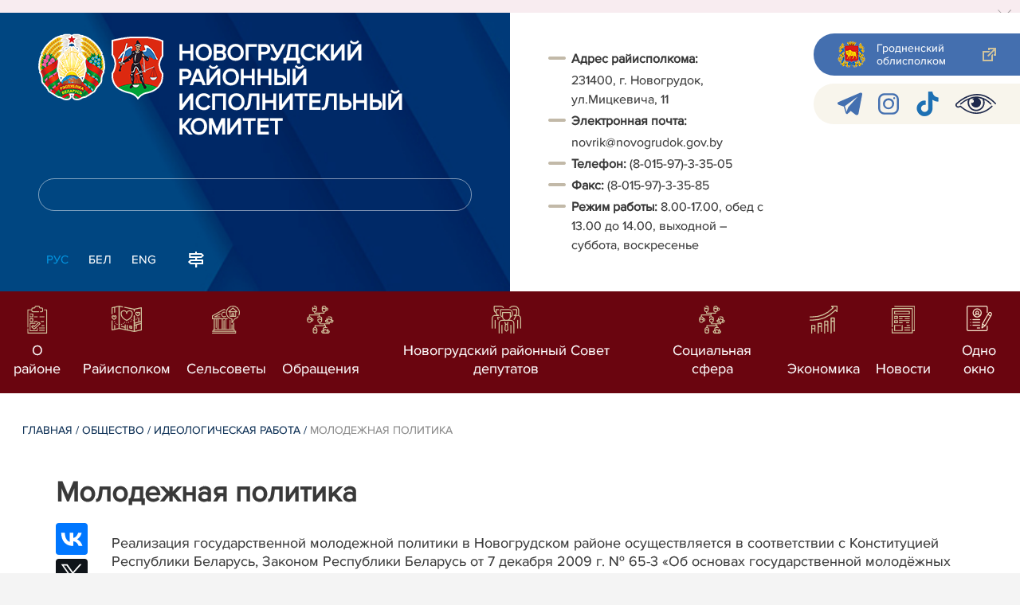

--- FILE ---
content_type: text/html; charset=UTF-8
request_url: https://novogrudok.gov.by/ru/molodej-ru/
body_size: 12208
content:
		    <!DOCTYPE HTML>
<html lang="ru-RU" prefix="og: http://ogp.me/ns#">
    <head>
        <meta charset="utf-8" />
                <meta name="viewport" content="width=device-width, initial-scale=1.0" />
                <title>Молодежная политика | | Новогрудский район | Новогрудок | Новогрудский райисполком | Новости Новогрудского района</title>
        <link rel="stylesheet" href="/styles/design/general_styles.css" type="text/css" />
        <link rel="stylesheet" href="/styles/design/tr_styles.css" type="text/css" />
        <link rel="stylesheet" href="/styles/design/jquery-ui-1.10.4.custom.css" type="text/css" />        <link rel="stylesheet" href="/styles/design/hc-offcanvas-nav.css" type="text/css" /> 
        <link rel="stylesheet" href="/styles/design/styles.css" type="text/css" />     
        <link rel="icon" href="/desimages/favicon.gif" type="image/gif"/>

        <meta name="keywords" content=""/>
        <meta name="description" content=""/>
                    <meta property="og:locale" content="ru_RU" />
                            <meta property="og:site_name" content="Новогрудский районный исполнительный комитет" />
                            <meta property="og:title" content="Молодежная политика" />
                            <meta property="og:type" content="article" />
                            <meta property="og:url" content="https://novogrudok.gov.by/ru/molodej-ru/" />
                            <meta property="og:image" content="https://novogrudok.gov.by/desimages/og_image.png" />
                            <meta property="og:description" content="" />
                            <meta property="og:section" content="Молодежная политика" />
                            <meta property="article:published_time" content="2018-02-08 08:46:00" />
                            <meta property="article:modified_time" content="1970-01-01 03:00:00" />
                            		                
        

    </head>
    <body class="ru_lang">
        <div class="all mx-auto w-100 h-100 flex-column d-flex secondary_page">
            <div class="content_wrapper d-flex flex-column flex-grow-1 bg-white" >
                <header id="page_header">   
                    <div class="header_top_bg">
                        		    <div class="alert alert-dismissible fade show">
        <div class="close p-0 d-flex align-items-center justify-content-center pointer" data-dismiss="alert">
            <div class="ico"></div>
        </div>
                
                            
                                        
                     
                        
        <!--<img border="0" alt="" style="margin: -0.4375rem -1rem; max-width: calc(100% + 2px + 4.5rem);" src="/uploads/images/9-maja-2025.jpg" />-->
            </div>
     
                    </div>

                    <div class="position-relative">
                        <div class="d-flex flex-column flex-lg-row align-items-stretch position-relative">
                            <div class="d-flex flex-column justify-content-lg-between position-relative px-32 px-xl-5 py-21 py-lg-41 header_left_w" style="background-image: url(		            https://novogrudok.gov.by/images/storage/mimagelb/042886_cf5c91fb1205fc5639113ca0a1bf88a0_work.jpg
    ); background-size: cover; background-repeat: no-repeat;">

                                <div class="d-flex align-items-center align-items-lg-start w-100 flex-lg-column flex-xl-row">
                                    <div class="logo align-items-center d-block d-flex mr-21 mb-lg-3">          
                                        		                                        <a href="/ru" title="На главную"  target ="_self" class="logo_a text-decoration-none mb-1 mb-0 mr-2">
                                            <img class="logo_pic" src="https://novogrudok.gov.by/images/storage/mimagelb/042884_f66d0e655a2bbbe95a399add2f395a22_work.png" alt="районный исполнительный комитет" title="районный исполнительный комитет"/>
                                    </a>
                                                            <a href="/ru" title="На главную"  target ="_self" class="logo_a text-decoration-none  mb-0 mr-2">
                                            <img class="logo_pic" src="https://novogrudok.gov.by/images/storage/mimagelb/034907_8d2a2911ac5774a7b43689b7709cb732_work.png" alt="новогрудский районный исполнительный комитет" title="новогрудский районный исполнительный комитет"/>
                                    </a>
                        
                                    </div>   

                                    <div class="site_title d-inline-block mt-lg-21 pr-lg-21">
                                        <a class="big_title text-uppercase text-decoration-none font-weight-bold d-block mb-lg-3" href="/ru" title="Новогрудский районный исполнительный комитет">Новогрудский районный исполнительный комитет</a>
                                                                            </div>
                                </div>

                                                                <form class="w-100 position-relative mb-3 d-none d-lg-block" method="get" target="_self" name="style_form_search" action="/ru/search-ru/getResults/">
                                    <input id="search_input" class="d-block w-100 p-2 rounded" type="text" name="query" value="">
                                    <input type="hidden" name="normal" value="1">
                                    <input class="position-absolute border-0" id="search_btn" type="submit" value="">
                                </form>

                                <div class="header_langs d-none d-lg-flex align-self-start">
                                                                        		<div class="main_langs ml-n12" id="main_langs">
                                                                       <div class="main_lang_item d-inline-block text-uppercase px-21 py-1 active" ><div class="main_lang_item main_lang_selected" ><span>Рус</span></div></div>
                                       <div class="main_lang_item d-inline-block"><a class="nav_menu_color text-white text-uppercase text-decoration-none px-21 py-1 d-block "   href="https://novogrudok.gov.by/by/" title="Бел">Бел</a></div>
                                           <div class="main_lang_item d-inline-block"><a class="nav_menu_color text-white text-uppercase text-decoration-none px-21 py-1 d-block "   href="https://novogrudok.gov.by/en/" title="Eng">Eng</a></div>
        </div>


                                                                        <div class="ml-42">
                                        		            <a href="/ru/sitemap-ru" title="карта сайта"  target ="_self">
                            <img src="https://novogrudok.gov.by/images/storage/mimagelb/042910_ac0a44ac99c3962be288e5a386772104_work.svg" alt="карта сайта" title="карта сайта" onmouseover="this.src = 'https://novogrudok.gov.by/images/storage/mimagelb/042910_c3d9e1215ac99e9312ce0c4bb1e91402_work.svg'" onmouseout="this.src = 'https://novogrudok.gov.by/images/storage/mimagelb/042910_ac0a44ac99c3962be288e5a386772104_work.svg'"/>
                    </a>
    

                                    </div>
                                </div>                  
                            </div>

                            <div class="d-flex flex-grow-1 header_right">
                                		<div class="priemn d-none d-lg-block py-41 px-32 px-xl-5 font_size_16">
        
                        
                                        
                     
                
    
<div class="ispolkom_adress_block"> 
 <ul style="margin: 20px 0px; padding: 0px; list-style: none;"> 
 <li style="font-family: ProximaNova-Regular, sans-serif; font-size: 16px; -webkit-text-stroke-width: 0.1px; color: rgb(57, 57, 57);"><span style="background-color: rgb(255, 255, 255); -webkit-text-stroke-width: 0.1px; box-sizing: border-box; font-weight: bolder;">Адрес райисполкома:</span><span style="background-color: rgb(255, 255, 255); -webkit-text-stroke-width: 0.1px;"> </span></li> 
 <li desimages="" ul_li.png")="" left="" 9px="" no-repeat;"="" ");"="" ");="" background-position:="" initial;="" background-size:="" background-repeat:="" background-attachment:="" background-origin:="" background-clip:="" initial;"="" style="font-family: ProximaNova-Regular, sans-serif; font-size: 16px; -webkit-text-stroke-width: 0.1px; color: rgb(57, 57, 57); box-sizing: border-box; margin-top: 3px; padding-left: 29px; background-image: url("");">231400, г. Новогрудок, ул.Мицкевича, 11</li> 
 <li style="font-family: ProximaNova-Regular, sans-serif; font-size: 16px; -webkit-text-stroke-width: 0.1px; color: rgb(57, 57, 57);"><span style="-webkit-text-stroke-width: 0.1px; box-sizing: border-box; font-weight: bolder;">Электронная почта:</span><span style="-webkit-text-stroke-width: 0.1px;"> </span></li> 
 <li desimages="" ul_li.png")="" left="" 9px="" no-repeat;"="" ");"="" ");="" background-position:="" initial;="" background-size:="" background-repeat:="" background-attachment:="" background-origin:="" background-clip:="" initial;"="" style="box-sizing: border-box; margin-top: 3px; padding-left: 29px; background-image: url("");"><span style="color: rgb(57, 57, 57); font-family: ProximaNova-Regular, sans-serif;"><span style="-webkit-text-stroke-width: 0.1px;">novrik@novogrudok.gov.by</span></span></li> 
 <li><span style="font-family: ProximaNova-Regular, sans-serif; font-size: 16px; -webkit-text-stroke-width: 0.1px; color: rgb(57, 57, 57);"><b>Т</b></span><span style="font-family: ProximaNova-Regular, sans-serif; font-size: 16px; -webkit-text-stroke-width: 0.1px; color: rgb(57, 57, 57);"><b>елефон: </b></span><span style="color: rgb(57, 57, 57); font-family: ProximaNova-Regular, sans-serif;"><span style="-webkit-text-stroke-width: 0.1px;">(8-015-97)-3-35-05</span></span></li> 
 <li style="font-family: ProximaNova-Regular, sans-serif; font-size: 16px; -webkit-text-stroke-width: 0.1px; color: rgb(57, 57, 57);"><span style="-webkit-text-stroke-width: 0.1px; box-sizing: border-box; font-weight: bolder;">Факс: </span><span style="-webkit-text-stroke-width: 0.1px; box-sizing: border-box;">(8-015-97)-3-35-85</span></li> 
 <li style="font-family: ProximaNova-Regular, sans-serif; font-size: 16px; -webkit-text-stroke-width: 0.1px; color: rgb(57, 57, 57);"><span style="-webkit-text-stroke-width: 0.1px; box-sizing: border-box; font-weight: bolder;">Режим работы: </span><span style="-webkit-text-stroke-width: 0.1px; box-sizing: border-box;">8.00-17.00, обед с 13.00 до 14.00, выходной – суббота, воскресенье</span></li> 
 </ul> 
</div>

</div>
                                <div class="d-none d-lg-flex flex-column ml-auto py-41">
                                    		            <a class="d-flex py-21 px-lg-42 px-21 justify-content-center justify-content-lg-start mb-21 grodno_link_bg rounded-left align-items-center text-white font_size_14 font-weight-normal"  href="https://grodno-region.by/ru/" title="Гродненский облисполком"  target ="_blank" >
                            <img class="mr-21 pr-lg-1" src="https://novogrudok.gov.by/images/storage/mimagelb/042887_af5b8b92c20454a65a147bb3bb37afa2_work.png" alt="Гродненский облисполком" title="Гродненский облисполком"/>
                                        <div class="banners_text font_size_14 mr-lg-3 font-weight-normal d-none d-lg-block">Гродненский облисполком</div>
                        <div class="d-inline-block flex-shrink-0  link_ico"></div>
        </a>
        
                                    		    <div class="d-flex py-21 px-42 mb-21 rounded-left align-items-center soc_ico_bg">
            <a class="mr-32"  href="https://t.me/PulNovogrudok" title="telegram"  target ="_blank" onmouseover="this.querySelector('img').src = 'https://novogrudok.gov.by/images/storage/mimagelb/042885_a73bca127fed0ced243c88e505e15054_work.svg'" onmouseout="this.querySelector('img').src = 'https://novogrudok.gov.by/images/storage/mimagelb/042885_accb7d9774e2943b44abdb3a8c214e6f_work.svg'" >
                            <img class="" src="https://novogrudok.gov.by/images/storage/mimagelb/042885_accb7d9774e2943b44abdb3a8c214e6f_work.svg" alt="telegram" title="telegram"/>
                    </a>
            <a class="mr-32"  href="https://www.instagram.com/pulnovogrudok/?igsh=MW53bWhwcHpyczUzdA%3D%3D" title="instagram"  target ="_blank" onmouseover="this.querySelector('img').src = 'https://novogrudok.gov.by/images/storage/mimagelb/042885_176b62c622462f025ce61ea7e1047dc8_work.svg'" onmouseout="this.querySelector('img').src = 'https://novogrudok.gov.by/images/storage/mimagelb/042885_26507ce96da7f1a08d6e19ed836deea0_work.svg'" >
                            <img class="" src="https://novogrudok.gov.by/images/storage/mimagelb/042885_26507ce96da7f1a08d6e19ed836deea0_work.svg" alt="instagram" title="instagram"/>
                    </a>
            <a class="mr-32"  href="https://www.tiktok.com/@pulnovogrudskij?_t=8s7PBtIBP2E&_r=1" title="TikTok"  target ="_blank" onmouseover="this.querySelector('img').src = 'https://novogrudok.gov.by/images/storage/mimagelb/034375_adf12d9b94e661fe497aeed007fde429_work.png'" onmouseout="this.querySelector('img').src = 'https://novogrudok.gov.by/images/storage/mimagelb/034375_d1e9c917ba5f5c394981c98584587b12_work.png'" >
                            <img class="" src="https://novogrudok.gov.by/images/storage/mimagelb/034375_d1e9c917ba5f5c394981c98584587b12_work.png" alt="TikTok" title="TikTok"/>
                    </a>
            <a class=""  href="/special/" title="Версия для слабовидящих"  target ="_self" onmouseover="this.querySelector('img').src = 'https://novogrudok.gov.by/images/storage/mimagelb/042885_25372876aadc55fbac6913fb3ff28f64_work.svg'" onmouseout="this.querySelector('img').src = 'https://novogrudok.gov.by/images/storage/mimagelb/042885_aab878156a59f6ab0618c77a9a91be8c_work.svg'" >
                            <img class="" src="https://novogrudok.gov.by/images/storage/mimagelb/042885_aab878156a59f6ab0618c77a9a91be8c_work.svg" alt="Версия для слабовидящих" title="Версия для слабовидящих"/>
                    </a>
        </div>

                                                                        
                                </div>
                            </div>

                            <div class="d-lg-none mob_sec_row">
                                		            <a class="d-flex py-21 px-lg-42 px-21 justify-content-center justify-content-lg-start  soc_ico_bg rounded-left align-items-center  font_size_14 font-weight-normal"  href="https://grodno-region.by/ru/" title="Гродненский облисполком"  target ="_blank" >
                            <img class="mr-21 pr-lg-1" src="https://novogrudok.gov.by/images/storage/mimagelb/042887_af5b8b92c20454a65a147bb3bb37afa2_work.png" alt="Гродненский облисполком" title="Гродненский облисполком"/>
                                        <div class="banners_text font_size_14  font-weight-normal d-none d-lg-block">Гродненский облисполком</div>
                        <div class="d-inline-block flex-shrink-0 d-lg-none link_ico"></div>
        </a>
        
                            </div>



                        </div>
                                                		    <nav data-toggle="affix" class="menu_desktop d-none d-lg-block">
        <ul class="menu_part flex desktop_menu_bg" id="menu_part">
                                            <li class="menu_col d-flex align-items-stretch flex-fill hover_block">
                                                                                                                        <a class="justify-content-center align-items-center flex-column flex-fill
                           "
                                                      onmouseover="this.querySelector('img').src = 'https://novogrudok.gov.by/images/storage/menu/034377_88696d48ca4302d211438cbf69185e3a.svg'" onmouseout="this.querySelector('img').src = 'https://novogrudok.gov.by/images/storage/menu/034377_b119546510bd7bd4a4f7c2062de165e7.svg'"   href="https://novogrudok.gov.by/ru/region-ru/" title="О районе">
                           <img src="https://novogrudok.gov.by/images/storage/menu/034377_b119546510bd7bd4a4f7c2062de165e7.svg" title="О районе" alt="О районе">                                                                                    <span class="item_text hover_text"><span>О районе</span></span>
                        </a>
                                                        </li>
                                            <li class="menu_col d-flex align-items-stretch flex-fill hover_block">
                                                                                                                        <a class="justify-content-center align-items-center flex-column flex-fill
                           "
                                                      onmouseover="this.querySelector('img').src = 'https://novogrudok.gov.by/images/storage/menu/034377_7a2c5b861c2c1d18c248b800c49e9d18.svg'" onmouseout="this.querySelector('img').src = 'https://novogrudok.gov.by/images/storage/menu/034377_61994f13b578c82293cacf5de185930d.svg'"   href="https://novogrudok.gov.by/ru/raisp-ru/" title="Райисполком">
                           <img src="https://novogrudok.gov.by/images/storage/menu/034377_61994f13b578c82293cacf5de185930d.svg" title="Райисполком" alt="Райисполком">                                                                                    <span class="item_text hover_text"><span>Райисполком</span></span>
                        </a>
                                                        </li>
                                            <li class="menu_col d-flex align-items-stretch flex-fill hover_block">
                                                                                                                        <a class="justify-content-center align-items-center flex-column flex-fill
                           "
                                                      onmouseover="this.querySelector('img').src = 'https://novogrudok.gov.by/images/storage/menu/034377_23707746a0d47da6b3a58fb65f90193c.svg'" onmouseout="this.querySelector('img').src = 'https://novogrudok.gov.by/images/storage/menu/034377_ff62f53329e1f1d146ef96677c8766cc.svg'"   href="https://novogrudok.gov.by/ru/selisp-ru/" title="Сельсоветы">
                           <img src="https://novogrudok.gov.by/images/storage/menu/034377_ff62f53329e1f1d146ef96677c8766cc.svg" title="Сельсоветы" alt="Сельсоветы">                                                                                    <span class="item_text hover_text"><span>Сельсоветы</span></span>
                        </a>
                                                        </li>
                                            <li class="menu_col d-flex align-items-stretch flex-fill hover_block">
                                                                                                                        <a class="justify-content-center align-items-center flex-column flex-fill
                           "
                                                      onmouseover="this.querySelector('img').src = 'https://novogrudok.gov.by/images/storage/menu/034377_1926d736b94e96768077bca6d2fb5deb.svg'" onmouseout="this.querySelector('img').src = 'https://novogrudok.gov.by/images/storage/menu/034377_3cec290c133fc99f5a6e7a9748c2fb78.svg'"   href="https://novogrudok.gov.by/ru/obrachenija-ru/" title="Обращения">
                           <img src="https://novogrudok.gov.by/images/storage/menu/034377_3cec290c133fc99f5a6e7a9748c2fb78.svg" title="Обращения" alt="Обращения">                                                                                    <span class="item_text hover_text"><span>Обращения</span></span>
                        </a>
                                                        </li>
                                            <li class="menu_col d-flex align-items-stretch flex-fill hover_block">
                                                                                                                        <a class="justify-content-center align-items-center flex-column flex-fill
                           "
                                                         href="https://novogrudok.gov.by/ru/sovet_dep-ru/" title="Новогрудский районный Совет депутатов">
                           <img src="https://novogrudok.gov.by/images/storage/menu/034377_d455381950deb03df1687ed1c00cff03.svg" title="Новогрудский районный Совет депутатов" alt="Новогрудский районный Совет депутатов">                                                                                    <span class="item_text hover_text"><span>Новогрудский районный Совет депутатов</span></span>
                        </a>
                                                        </li>
                                            <li class="menu_col d-flex align-items-stretch flex-fill hover_block">
                                                                                                                        <a class="justify-content-center align-items-center flex-column flex-fill
                           "
                                                      onmouseover="this.querySelector('img').src = 'https://novogrudok.gov.by/images/storage/menu/034377_0f5c0dcec22acff73d1fc134d3eb7b15.svg'" onmouseout="this.querySelector('img').src = 'https://novogrudok.gov.by/images/storage/menu/034377_ed96a26abeac4746de2492506612a270.svg'"   href="https://novogrudok.gov.by/ru/social-ru/" title="Социальная сфера">
                           <img src="https://novogrudok.gov.by/images/storage/menu/034377_ed96a26abeac4746de2492506612a270.svg" title="Социальная сфера" alt="Социальная сфера">                                                                                    <span class="item_text hover_text"><span>Социальная сфера</span></span>
                        </a>
                                                        </li>
                                            <li class="menu_col d-flex align-items-stretch flex-fill hover_block">
                                                                                                                        <a class="justify-content-center align-items-center flex-column flex-fill
                           "
                                                      onmouseover="this.querySelector('img').src = 'https://novogrudok.gov.by/images/storage/menu/034377_9579a9f378fe3c1be5f88fee0accf971.svg'" onmouseout="this.querySelector('img').src = 'https://novogrudok.gov.by/images/storage/menu/034377_4bcd866728ca4b1e1ae0fa1573c8ff54.svg'"   href="https://novogrudok.gov.by/ru/economy-ru/" title="Экономика">
                           <img src="https://novogrudok.gov.by/images/storage/menu/034377_4bcd866728ca4b1e1ae0fa1573c8ff54.svg" title="Экономика" alt="Экономика">                                                                                    <span class="item_text hover_text"><span>Экономика</span></span>
                        </a>
                                                        </li>
                                            <li class="menu_col d-flex align-items-stretch flex-fill hover_block">
                                                                                                                        <a class="justify-content-center align-items-center flex-column flex-fill
                           "
                                                      onmouseover="this.querySelector('img').src = 'https://novogrudok.gov.by/images/storage/menu/034377_0bd6665f721e829210a3db3c1d0e4c9f.svg'" onmouseout="this.querySelector('img').src = 'https://novogrudok.gov.by/images/storage/menu/034377_6cd68436e0fe8947b2f16f9be0002ca5.svg'"   href="https://novogrudok.gov.by/ru/lenta-news-ru/" title="Новости">
                           <img src="https://novogrudok.gov.by/images/storage/menu/034377_6cd68436e0fe8947b2f16f9be0002ca5.svg" title="Новости" alt="Новости">                                                                                    <span class="item_text hover_text"><span>Новости</span></span>
                        </a>
                                                        </li>
                                            <li class="menu_col d-flex align-items-stretch flex-fill hover_block">
                                                                                                                        <a class="justify-content-center align-items-center flex-column flex-fill
                           "
                                                      onmouseover="this.querySelector('img').src = 'https://novogrudok.gov.by/images/storage/menu/034377_89c491a6090918fb0f6bd72909a8c491.png'" onmouseout="this.querySelector('img').src = 'https://novogrudok.gov.by/images/storage/menu/034377_99190b5811ebbe76cf1ee93eb99a31b7.png'"   href="https://novogrudok.gov.by/ru/sluzhba_oo-ru/" title="Одно окно">
                           <img src="https://novogrudok.gov.by/images/storage/menu/034377_99190b5811ebbe76cf1ee93eb99a31b7.png" title="Одно окно" alt="Одно окно">                                                                                    <span class="item_text hover_text"><span>Одно окно</span></span>
                        </a>
                                                        </li>
                    </ul>
    </nav>

    <nav id="mobile_menu" class="d-lg-none">
        <ul>
            	
                <li>
                                                                                                                        <a class="d-flex align-items-center text-break"  
                            href="https://novogrudok.gov.by/ru/region-ru/" title="О районе">
                           <img src=https://novogrudok.gov.by/images/storage/menu/034377_b119546510bd7bd4a4f7c2062de165e7.svg alt="О районе" title="О районе" />О районе</a>
                            
                                        </li>
            	
                <li>
                                                                                                                        <a class="d-flex align-items-center text-break"  
                            href="https://novogrudok.gov.by/ru/raisp-ru/" title="Райисполком">
                           <img src=https://novogrudok.gov.by/images/storage/menu/034377_61994f13b578c82293cacf5de185930d.svg alt="Райисполком" title="Райисполком" />Райисполком</a>
                            
                                        </li>
            	
                <li>
                                                                                                                        <a class="d-flex align-items-center text-break"  
                            href="https://novogrudok.gov.by/ru/selisp-ru/" title="Сельсоветы">
                           <img src=https://novogrudok.gov.by/images/storage/menu/034377_ff62f53329e1f1d146ef96677c8766cc.svg alt="Сельсоветы" title="Сельсоветы" />Сельсоветы</a>
                            
                                        </li>
            	
                <li>
                                                                                                                        <a class="d-flex align-items-center text-break"  
                            href="https://novogrudok.gov.by/ru/obrachenija-ru/" title="Обращения">
                           <img src=https://novogrudok.gov.by/images/storage/menu/034377_3cec290c133fc99f5a6e7a9748c2fb78.svg alt="Обращения" title="Обращения" />Обращения</a>
                            
                                        </li>
            	
                <li>
                                                                                                                        <a class="d-flex align-items-center text-break"  
                            href="https://novogrudok.gov.by/ru/sovet_dep-ru/" title="Новогрудский районный Совет депутатов">
                           <img src=https://novogrudok.gov.by/images/storage/menu/034377_d455381950deb03df1687ed1c00cff03.svg alt="Новогрудский районный Совет депутатов" title="Новогрудский районный Совет депутатов" />Новогрудский районный Совет депутатов</a>
                            
                                        </li>
            	
                <li>
                                                                                                                        <a class="d-flex align-items-center text-break"  
                            href="https://novogrudok.gov.by/ru/social-ru/" title="Социальная сфера">
                           <img src=https://novogrudok.gov.by/images/storage/menu/034377_ed96a26abeac4746de2492506612a270.svg alt="Социальная сфера" title="Социальная сфера" />Социальная сфера</a>
                            
                                        </li>
            	
                <li>
                                                                                                                        <a class="d-flex align-items-center text-break"  
                            href="https://novogrudok.gov.by/ru/economy-ru/" title="Экономика">
                           <img src=https://novogrudok.gov.by/images/storage/menu/034377_4bcd866728ca4b1e1ae0fa1573c8ff54.svg alt="Экономика" title="Экономика" />Экономика</a>
                            
                                        </li>
            	
                <li>
                                                                                                                        <a class="d-flex align-items-center text-break"  
                            href="https://novogrudok.gov.by/ru/lenta-news-ru/" title="Новости">
                           <img src=https://novogrudok.gov.by/images/storage/menu/034377_6cd68436e0fe8947b2f16f9be0002ca5.svg alt="Новости" title="Новости" />Новости</a>
                            
                                        </li>
            	
                <li>
                                                                                                                        <a class="d-flex align-items-center text-break"  
                            href="https://novogrudok.gov.by/ru/sluzhba_oo-ru/" title="Одно окно">
                           <img src=https://novogrudok.gov.by/images/storage/menu/034377_99190b5811ebbe76cf1ee93eb99a31b7.png alt="Одно окно" title="Одно окно" />Одно окно</a>
                            
                                        </li>
                    </ul>

        <ul id="mobile_social">
            <li data-nav-custom-content>
                                		    <div class="main_langs d-flex flex-row" id="mobile_main_langs">
                                                                                                                                        <div class="main_lang_item d-flex align-items-center justify-content-center flex-fill text-uppercase mobile_border_biege px-21 py-2 active border border-top-0 border-bottom-1 border-right-1 border-left-0 text-center" ><div class="main_lang_item main_lang_selected" ><span>Рус</span></div></div>
                                                                                                    <div class="main_lang_item flex-fill border border-top-0 border-bottom-1 border-right-1 border-left-0 mobile_border_biege"><a class="nav_menu_color text-uppercase text-center text-decoration-none px-21 py-2 align-items-center justify-content-center d-flex"   href="https://novogrudok.gov.by/by/" title="Бел">Бел</a></div>
                                                                                                    <div class="main_lang_item flex-fill border border-top-0 border-bottom-1 border-right-1 border-left-0 mobile_border_biege"><a class="nav_menu_color text-uppercase text-center text-decoration-none px-21 py-2 align-items-center justify-content-center d-flex"   href="https://novogrudok.gov.by/en/" title="Eng">Eng</a></div>
                        </div>


                                <form class="d-flex align-items-center py-21 px-32 position-relative search_main" method="get" target="_self" name="style_form_search" action="/ru/search-ru/getResults/">
                    <input id="mobile_search_input" class="border-0 bg-white d-block w-100" type="text" name="query" value="">
                    <input type="hidden" name="normal" value="1">
                    <input class="position-absolute border-0" id="mobile_search_btn" type="submit" value="">
                </form>

                                		    <div class="d-flex align-items-stretch flex-wrap mobile_soc_box">
                    <a class="d-flex p-3 align-items-center justify-content-center" style="background:" href="https://t.me/PulNovogrudok" title="telegram"  target ="_blank">
                                    <img src="https://novogrudok.gov.by/images/storage/mimagelb/042885_accb7d9774e2943b44abdb3a8c214e6f_work.svg" alt="telegram" title="telegram"/>
                            </a>
                    <a class="d-flex p-3 align-items-center justify-content-center" style="background:" href="https://www.instagram.com/pulnovogrudok/?igsh=MW53bWhwcHpyczUzdA%3D%3D" title="instagram"  target ="_blank">
                                    <img src="https://novogrudok.gov.by/images/storage/mimagelb/042885_26507ce96da7f1a08d6e19ed836deea0_work.svg" alt="instagram" title="instagram"/>
                            </a>
                    <a class="d-flex p-3 align-items-center justify-content-center" style="background:" href="https://www.tiktok.com/@pulnovogrudskij?_t=8s7PBtIBP2E&_r=1" title="TikTok"  target ="_blank">
                                    <img src="https://novogrudok.gov.by/images/storage/mimagelb/034375_d1e9c917ba5f5c394981c98584587b12_work.png" alt="TikTok" title="TikTok"/>
                            </a>
                    <a class="d-flex p-3 align-items-center justify-content-center" style="background:" href="/special/" title="Версия для слабовидящих"  target ="_self">
                                    <img src="https://novogrudok.gov.by/images/storage/mimagelb/042885_aab878156a59f6ab0618c77a9a91be8c_work.svg" alt="Версия для слабовидящих" title="Версия для слабовидящих"/>
                            </a>
            </div>


                
                                                		                <a class="d-flex py-21 px-lg-42 px-21 justify-content-center justify-content-lg-start  soc_ico_bg rounded-left align-items-center  font_size_14 font-weight-normal"  href="/ru/sitemap-ru" title="карта сайта"  target ="_self" >
                            <img class="mr-21 pr-lg-1" src="https://novogrudok.gov.by/images/storage/mimagelb/042910_c3d9e1215ac99e9312ce0c4bb1e91402_work.svg" alt="карта сайта" title="карта сайта"/>
                                        <div class="banners_text font_size_14  font-weight-normal d-none d-lg-block">карта сайта</div>
                        <div class="d-inline-block flex-shrink-0 d-lg-none link_ico"></div>
        </a>
    

                                                

                		<div class="priemn d-none d-lg-block py-41 px-32 px-xl-5 font_size_16">
        
                        
                                        
                     
                
    
<div class="ispolkom_adress_block"> 
 <ul style="margin: 20px 0px; padding: 0px; list-style: none;"> 
 <li style="font-family: ProximaNova-Regular, sans-serif; font-size: 16px; -webkit-text-stroke-width: 0.1px; color: rgb(57, 57, 57);"><span style="background-color: rgb(255, 255, 255); -webkit-text-stroke-width: 0.1px; box-sizing: border-box; font-weight: bolder;">Адрес райисполкома:</span><span style="background-color: rgb(255, 255, 255); -webkit-text-stroke-width: 0.1px;"> </span></li> 
 <li desimages="" ul_li.png")="" left="" 9px="" no-repeat;"="" ");"="" ");="" background-position:="" initial;="" background-size:="" background-repeat:="" background-attachment:="" background-origin:="" background-clip:="" initial;"="" style="font-family: ProximaNova-Regular, sans-serif; font-size: 16px; -webkit-text-stroke-width: 0.1px; color: rgb(57, 57, 57); box-sizing: border-box; margin-top: 3px; padding-left: 29px; background-image: url("");">231400, г. Новогрудок, ул.Мицкевича, 11</li> 
 <li style="font-family: ProximaNova-Regular, sans-serif; font-size: 16px; -webkit-text-stroke-width: 0.1px; color: rgb(57, 57, 57);"><span style="-webkit-text-stroke-width: 0.1px; box-sizing: border-box; font-weight: bolder;">Электронная почта:</span><span style="-webkit-text-stroke-width: 0.1px;"> </span></li> 
 <li desimages="" ul_li.png")="" left="" 9px="" no-repeat;"="" ");"="" ");="" background-position:="" initial;="" background-size:="" background-repeat:="" background-attachment:="" background-origin:="" background-clip:="" initial;"="" style="box-sizing: border-box; margin-top: 3px; padding-left: 29px; background-image: url("");"><span style="color: rgb(57, 57, 57); font-family: ProximaNova-Regular, sans-serif;"><span style="-webkit-text-stroke-width: 0.1px;">novrik@novogrudok.gov.by</span></span></li> 
 <li><span style="font-family: ProximaNova-Regular, sans-serif; font-size: 16px; -webkit-text-stroke-width: 0.1px; color: rgb(57, 57, 57);"><b>Т</b></span><span style="font-family: ProximaNova-Regular, sans-serif; font-size: 16px; -webkit-text-stroke-width: 0.1px; color: rgb(57, 57, 57);"><b>елефон: </b></span><span style="color: rgb(57, 57, 57); font-family: ProximaNova-Regular, sans-serif;"><span style="-webkit-text-stroke-width: 0.1px;">(8-015-97)-3-35-05</span></span></li> 
 <li style="font-family: ProximaNova-Regular, sans-serif; font-size: 16px; -webkit-text-stroke-width: 0.1px; color: rgb(57, 57, 57);"><span style="-webkit-text-stroke-width: 0.1px; box-sizing: border-box; font-weight: bolder;">Факс: </span><span style="-webkit-text-stroke-width: 0.1px; box-sizing: border-box;">(8-015-97)-3-35-85</span></li> 
 <li style="font-family: ProximaNova-Regular, sans-serif; font-size: 16px; -webkit-text-stroke-width: 0.1px; color: rgb(57, 57, 57);"><span style="-webkit-text-stroke-width: 0.1px; box-sizing: border-box; font-weight: bolder;">Режим работы: </span><span style="-webkit-text-stroke-width: 0.1px; box-sizing: border-box;">8.00-17.00, обед с 13.00 до 14.00, выходной – суббота, воскресенье</span></li> 
 </ul> 
</div>

</div>
            </li>
        </ul>
    </nav>   

                    
                    </div>
                </header>

                <div class="d-flex flex-column flex-grow-1" id="page_main">    <div>
        		




    

<div class="inner_content">
    <div class="news_view_left_col">        
       
            		<div class="taxonomy mb-3 mb-sm-5"><a href="/ru/" title="Главная">Главная</a>&nbsp;/
   
      	<a href="/ru/obschestvo-ru/">Общество</a>&nbsp;/ 
       
      	<a href="/ru/ideol-rabota-ru/">Идеологическая работа</a>&nbsp;/ 
       
      	<span>Молодежная политика</span>
       
</div>
        
                <h1 class="inner_section_h1">Молодежная политика</h1>
                <div class="inner_view clearfix">
                                                                
                    <div class="social_icons_c">
                                            		                        <div><script src="https://yastatic.net/es5-shims/0.0.2/es5-shims.min.js"></script>
<script src="https://yastatic.net/share2/share.js"></script>
<div class="ya-share2" style="background:none!important" data-services="facebook,vkontakte,twitter,odnoklassniki,whatsapp,telegram,viber"></div>
</div>
            
                        <a href="/printv/ru/molodej-ru/" onclick="window.open('/printv/ru/molodej-ru/');return false" class="print_icon"></a>
                        </div>
                                        <div class="inner_view_right_col pt-3 pl-sm-53">
                    
                                    
                                        
                     
                                
                <div class="inner_text clearfix">
<p></p> 
<p>Реализация государственной молодежной
политики в Новогрудском районе осуществляется в соответствии с Конституцией
Республики Беларусь, Законом Республики Беларусь от 7 декабря 2009 г. № 65-3
«Об основах государственной молодёжных политики», другими законодательными
актами, регламентирующими работу с молодежью.</p> 
<p>В районе (по состоянию на 01.01.2025 г.)
проживало 6 400 человек (от 14 лет до 31 года), что составляет 14 % от всего
населения района.</p> 
<p>В Новогрудском районе функционируют 3
районных оргструктуры молодежных общественных объединений:</p> 
<p><b><a href="/uploads/files/rukovodjaschij-apparat-sentjabr-2025.docx">«Белорусский республиканский союз
молодежи»</a></b> (первый секретарь -
Савко Дарья Александровна, контактный телефон 8 (01597) 3-34-50), объединяющий
1960 человек в 65 первичных организациях;</p> 
<p><b>«Белорусская республиканская пионерская
организация» </b>(руководитель - <i>Аполоник Анжела Валерьевна</i>,
контактный телефон 8 (01597) 46781), объединяющая 3 690 пионеров в 16 дружинах;</p> 
<p><b>«Белорусская молодежная
общественная организация спасателей-пожарных»</b> (руководитель
– <i>Фастенкова Наталья Сергеевна</i>, контактный телефон 8(01597) 33204),
в состав которой входят 108 членов, объединенных в 17 первичных организаций.</p> 
<p>Развивается <i>молодежное
самоуправление</i>. При Новогрудском районном Совете депутатов создан и
работает Молодежный парламент (36 человека, председатель – Бахар Алексей,
учащийся Гимназии №1 г. Новогрудка, координатор – Крынская Светлана
Вячеславовна, тел. 8(01597) 46783). Новогрудский район в Молодежном
парламенте при Гродненском областном Совете депутатов представляют 2 учащихся
наших школ.</p> 
<p>Район участвует в реализации  инициативы «Город дружественный детям и
подросткам» в Республике Беларусь при поддержке представительства детского
фонда ООН «ЮНИСЕФ».</p> 
<p>1 сентября 2017 года г. Новогрудку
присвоено почетное звание <b>«Город Новогрудок - город, дружественный
детям»</b>.</p> 
<p>Неизменным приоритетом государственной
молодежной политики является социальная поддержка учащейся и студенческой
молодежи. Стипендии в размере 1 базовой величины по итогам четверти получают
учащиеся, имеющие средний балл 9-10. </p> 
<p>Одаренным детям по итогам районных
олимпиад вручается премия от районной организации республиканского
общественного объединения «Белая Русь».</p> 
<p>На территории Новогрудского района
успешно работают учреждения образования, обеспечивающих получение <b>среднего
специального образования</b>:</p> 
<p>филиал учреждения образования
«Белорусский государственный экономический университет» «Новогрудский
торгово-экономический колледж»;</p> 
<p>учреждение образования «Новогрудский
государственный колледж технологий и безопасности»;</p> 
<p>учреждение образования«Новогрудский
государственный колледж».</p> 
<p>В районе делается все возможное для
организации быта и досуга молодых специалистов: в 2014 году открыто общежитие
для молодых специалистов; предусмотрены места для молодых специалистов в
общежитиях промышленных предприятий. Для молодых специалистов аграрного сектора
предоставляется жилье, они обеспечиваются топливом.</p> 
<p>Активно развивается студенческое
самоуправление. В ССУЗах созданы советы общежитий, ученические профкомы, советы
старост, работают молодежные отряды охраны правопорядка. Члены этих отрядов с
участием директоров учреждений образования, инспекторов ИДН осуществляют рейды
в общежитиях ССУЗов, а также рейды по местам проведения дискотек, местом
общественного питания в вечернее время.</p> 
<p>В качестве средства профессионального
самоопределения и самореализации будущего творческого, социально активного
гражданина, в районе активно поддерживается волонтерское движение, которое
имеет несколько векторов деятельности: сохранение историко-культурного
наследия, проведение благотворительных акций, оказание помощи лицам,
находящимся в социально неблагополучном положении, реализация экологических
проектов.</p> 
<p>Ежегодно ведется работа по привлечению и
закреплению (71,1% - в 2025 году) молодых специалистов в районе. В 2025
году в район прибыло 123 молодых специалиста. Отделами райисполкома были
организованы встречи руководства района с молодыми специалистами. Ежегодно
осуществляется мониторинг условий труда, обеспечения жильем и другими
социальными гарантиями молодых специалистов в соответствии с действующим
законодательством Республики Беларусь.</p> 
<p>Ведется работа по формированию
перспективного кадрового резерва среди молодежи. В райисполкоме сформирован
перспективный кадровый резерв в составе 14 наиболее перспективных
работников предприятий, организаций и учреждений района в возрасте до 31 года,
имеющих лидерские и организаторские качества, способных к управленческой деятельности.</p> 
<p>Учащиеся школ, колледжей, рабочая
молодежь становятся активными участниками благотворительной деятельности.
Примером тому является создание волонтерских клубов в учреждениях образования
района, которые активно взаимодействуют с Новогрудской районной организацией
Белорусского общества Красного Креста. Волонтеры оказывают помощь
детям-инвалидам, ветеранам войны и труда, пожилым людям, воспитанникам
социального приюта, шефствующими над БСУ (больница сестринского ухода).</p> 
<p>Самой распространенной формой проведения
досуга молодежи является общение. Соответственно, участие в творческих
проектах, придает молодёжных инициативе и активности социально-позитивный
характер, а самое главное - позволяет рационально использовать свободное время.</p> 
<p>Одним из приоритетных направлений
деятельности является организация вторичной занятости молодежи.                                                             </p> 
<p>Уже традиционным стало торжественное
мероприятие, посвященное открытию трудового семестра.</p> 
<p>Во время трудового семестра 2025 года
трудоустроено 435 человек.</p> 
<p>Выполнение доведенных вышестоящими
структурами показателей занятости молодежи выполняется на 100%.</p> 
<p>Для укрепления чувства патриотизма и повышения
мотивации молодёжь района принимает активное участие в организации и проведении
мероприятий, посвященных государственным, профессиональным праздникам и
знаменательным датам, значимым общественно-политическим событиям Республики,
таких как:</p> 
<p>· мероприятия
по благоустройству памятников и обелисков воинской славы, братских могил
воинов, погибших в годы Великой Отечественной войны: акция «Мы помним!», в
преддверии Дня Победы, </p> 
<p>· акция
«Цветок Победы в каждом окне»;</p> 
<p>· автопробег
«Дорога памяти», посвященный 79-й годовщине Победы советского народа в Великой
Отечественной войне;</p> 
<p>· открытие
Стен памяти «Я помню! Я горжусь!», (ф-л «Новогрудские Дары», «Живы, пока
помнят» ОАО «Новогрудский завод металлоизделий», ОАО «Новогрудский завод
газовой аппаратуры», Новогрудский РИК)</p> 
<p>· участие в
фоточеллендже  «Ганаруся роднымi
сімваламi»</p> 
<p>· районный
патриотический проект «Стена Памяти»</p> 
<p>· участие в
акции «Дзявочы вянок міру»</p> 
<p>· участие в митингах (17 сентября, 7 ноября,
23 февраля, 15 февраля, 22 марта, 2 апреля, 22 июня, 8 июля), митинг «Сила в единстве», посвященный 85-летию со дня
воссоединения Западной и Восточной Беларуси; митинг, посвященный Дню народного
единства; митинг, посвященный 107-й годовщине Октябрьской революции; празднику
труда 1 Мая, Дню Победы, Дню Независимости Республики Беларусь и др.;</p> 
<p>· празднование
дня Государственного флага, Государственного герба и Государственного гимна
Республики Беларусь</p> 
<p>· в рамках
республиканской новогодней акции «Наши дети» члены РСРМ организовали
поздравление детей к Новому году, находящихся в Новогрудском районном СПЦ.</p> 
<p>В соответствии с требованиями времени
разрабатываются и внедряются в практику новые формы работы. Организовано
участие молодёжи  в TikTok-Акции «Споём
День Победы вместе!», областном интернет-конкурсе «Патриоты в сети».</p> 
<p>Молодежь 
вовлекается в подготовку и организацию спортивных и культурных
мероприятий, проводимых в районе – это ежегодный туристический слёт работающей
молодежи, соревнования по различным видам спорта, акция «Профсоюзы детям»,
субботники и другие:</p> 
<p>· Мультиэстафета
«Спорт для всех!» приуроченная ко Дню матери и ко Дню отца, </p> 
<p>· Турнир по
волейболу памяти воина-интернационалиста В.Н. Поцелуенка</p> 
<p>· Спартакиада
руководящих работников</p> 
<p>· Спортивная
эстафета «Всей семьей на старт!»</p> 
<p>· Ко Дню
работников физической культуры и спорта в Новогрудке прошла легкоатлетическая
эстафета</p> 
<p>· Спортивная
эстафета «Весёлые старты», приуроченная ко дню рождения ОО «БРСМ»</p> 
<p></p></div>
                                    <div class="counters_share">
                        
                    </div>
                                                                           
                                            </div>
        </div>
    </div>
    
</div>
    </div>
        		    <div class="blue_bans_bg px-xl-42 px-32">
        <div class="blue_bans_box pt-42  pb-21 d-flex justify-content-center flex-wrap ml-n32">
                    <a class="ban ml-32 mb-32 text-white px-4 py-32 text-break d-flex align-items-center" href="/ru/obschestvo-ru" title="Общество"  target ="_self">
                                    <img class="mr-32" src="https://novogrudok.gov.by/images/storage/mimagelb/042891_4d50b220e24472523fc61bcc29bc09fc_work.svg" alt="Общество" title="Общество"/>
                                                    <span>Общество</span>
                          
            </a>
                    <a class="ban ml-32 mb-32 text-white px-4 py-32 text-break d-flex align-items-center" href="/ru/imuschestvo-ru" title="Имущество. Недвижимость. Земельные участки"  target ="_self">
                                    <img class="mr-32" src="https://novogrudok.gov.by/images/storage/mimagelb/042891_3a27bd78a37d58743f3b29ad44968afd_work.svg" alt="Имущество. Недвижимость. Земельные участки" title="Имущество. Недвижимость. Земельные участки"/>
                                                    <span>Имущество. Недвижимость. Земельные участки</span>
                          
            </a>
                    <a class="ban ml-32 mb-32 text-white px-4 py-32 text-break d-flex align-items-center" href="/ru/poleznaya-inf-menu-ru" title="Полезная информация"  target ="_self">
                                    <img class="mr-32" src="https://novogrudok.gov.by/images/storage/mimagelb/042891_b4e0de4ad1831f325e10ed7136db5395_work.svg" alt="Полезная информация" title="Полезная информация"/>
                                                    <span>Полезная информация</span>
                          
            </a>
                    <a class="ban ml-32 mb-32 text-white px-4 py-32 text-break d-flex align-items-center" href="/ru/obs-ru" title="Общественные обсуждения"  target ="_self">
                                    <img class="mr-32" src="https://novogrudok.gov.by/images/storage/mimagelb/042891_a87ddd0f17d485c4817255a25d10d9c2_work.svg" alt="Общественные обсуждения" title="Общественные обсуждения"/>
                                                    <span>Общественные обсуждения</span>
                          
            </a>
                    <a class="ban ml-32 mb-32 text-white px-4 py-32 text-break d-flex align-items-center" href="/ru/kom-koor-ru" title="Декрет №3"  target ="_self">
                                    <img class="mr-32" src="https://novogrudok.gov.by/images/storage/mimagelb/042891_bb6d921be1ff79a99c565d54c204698e_work.svg" alt="Декрет №3" title="Декрет №3"/>
                                                    <span>Декрет №3</span>
                          
            </a>
                </div>
    </div>

</div> </div> <footer id="page_footer">
    <div  class="info_block_footer d-flex flex-column flex-md-row py-43 px-sm-42 px-21 clearfix">
        <div class="copyright pr-21 d-flex">
            <div class="d-inline-block align-middle">
                		

<p>					© Новогрудский районный исполнительный комитет, 2026<br /> <span class="footer_second_line">Разработка и поддержка сайта</span> <span class="footer_belta_name"> <a href="http://belta.by/">БЕЛТА</a> </span> </p>


            </div>
        </div>
        <div class="footer_ban d-inline-block ml-auto">
            		                        <!-- Global site tag (gtag.js) - Google Analytics -->
<script async src="https://www.googletagmanager.com/gtag/js?id=UA-160281607-1"></script>
<script>
  window.dataLayer = window.dataLayer || [];
  function gtag(){dataLayer.push(arguments);}
  gtag('js', new Date());

  gtag('config', 'UA-160281607-1');
</script>
            
        

        </div>
    </div>

      
<script src="/scripts/design/jquery-3.4.1.min.js"></script>
<script src="/scripts/design/lazysizes.min.js" async></script>
<script src="/scripts/design/script.js"></script>

<script src="/scripts/design/bootstrap.min.js"></script>
<script src="/scripts/design/slick.min.js"></script>
<script src="/scripts/design/hc-offcanvas-nav.js"></script>


    <script>
        $(document).ready(function(){
           
                        
                                
                                
                                
                                
                                    
                                       
                    
                    
            if ($('#mobile_menu').length) {
                        $('#mobile_menu').hcOffcanvasNav({
                                        disableAt: 992,
                                        labelClose: 'Закрыть',
                                        labelBack: 'назад'
                                                //levelOpen: 'expand'
    });

    }
        
        
      // залипание меню  
     var toggleAffix = function(affixElement, scrollElement, wrapper) {
  
    var height = affixElement.outerHeight(),
        top = wrapper.offset().top;
    
    if (scrollElement.scrollTop() >= top){
        wrapper.height(height);
        affixElement.addClass("affix");
    }
    else {
        affixElement.removeClass("affix");
        wrapper.height('auto');
    }
      
  };
  

  $('[data-toggle="affix"]').each(function() {
    var ele = $(this),
        wrapper = $('<div></div>');
    
    ele.before(wrapper);
    $(window).on('scroll resize', function() {
        toggleAffix(ele, $(this), wrapper);
    });
    
    // init
    toggleAffix(ele, $(window), wrapper);
  });
  
                
        });
    </script>

</footer>
</div> </body>

</html>